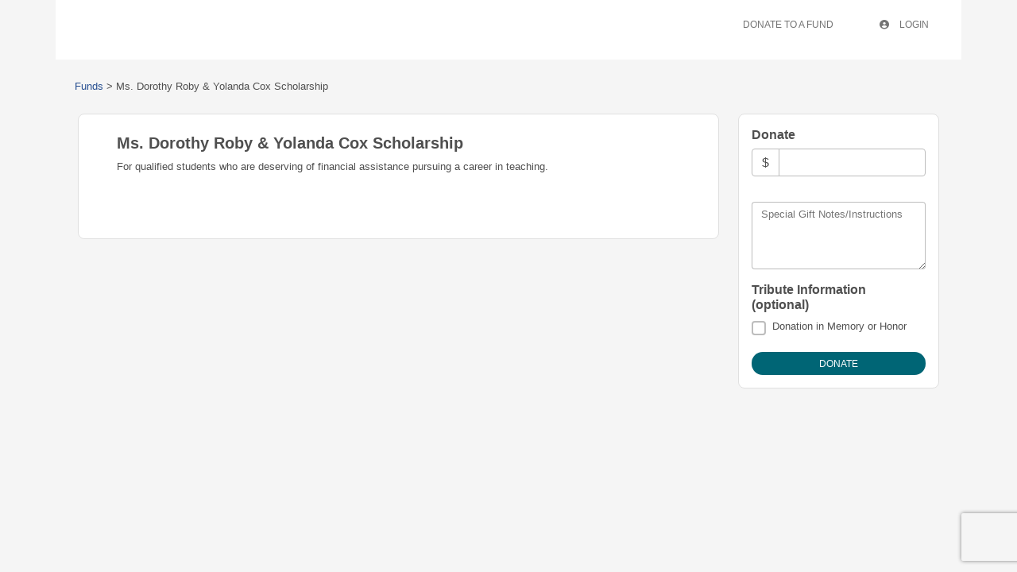

--- FILE ---
content_type: text/html
request_url: https://boonecounty.fcsuite.com/erp/donate/create?funit_id=1311
body_size: 569
content:
<!DOCTYPE html>
<html lang="en">
<head>
	<title>&#47;erp&#47;donate&#47;create</title>

	<meta charset="utf-8" />
	<meta name="viewport" content="width=device-width, initial-scale=1.0, shrink-to-fit=no" />
	<meta http-equiv="x-ua-compatible" content="ie-edge" />
	<link rel="stylesheet" href="https://cdnjs.cloudflare.com/ajax/libs/font-awesome/6.0.0/css/all.min.css">
<link href="https://content.fcsuite.com/2026-01-23.1526/css/lib/bootstrap-5.3.2/bootstrap.min.css" rel="stylesheet" type="text/css" />
<link href="https://content.fcsuite.com/2026-01-23.1526/css/lib/mdb-7.0.0/mdb.min.css" rel="stylesheet" type="text/css" />

	<script type="text/javascript">var jsConfig = {"date":{"date_mask":"mm/dd/yy","date_format":"US"},"currency":"USD","gtag_id":null,"locale":"en-US","env":"live"}</script>
<script type="text/javascript" src="https://content.fcsuite.com/2026-01-23.1526/js/lib/jquery-3.6.1.min.js"></script>
<script type="text/javascript" src="https://content.fcsuite.com/2026-01-23.1526/js/lib/jquery-ui-1.13.2/jquery-ui.min.js"></script>
<script type="text/javascript" src="https://content.fcsuite.com/2026-01-23.1526/js/util/Foundant.min.js"></script>
<script type="text/javascript" src="https://content.fcsuite.com/2026-01-23.1526/js/pages/miro.min.js"></script>

	<meta HTTP-EQUIV="REFRESH" content="0; url=/erp/donate/create/fund?funit_id=1311">
	<link rel="icon" type="image/png" href="https://content.fcsuite.com/favicon/foundant.png">
	
	</head>
<body class="ft_body donate"><div class="ft_container container">
	<div class="row ft_navigation sticky-top" style="min-height: 75px;">
		
		
		
	</div>



</div>
<script type="text/javascript" src="https://content.fcsuite.com/2026-01-23.1526/js/lib/bootstrap-5.3.2/bootstrap.min.js"></script>
<script type="text/javascript" src="https://content.fcsuite.com/2026-01-23.1526/js/lib/mdb-7.0.0/mdb.umd.min.js"></script>

</body>
</html>

--- FILE ---
content_type: text/html; charset=utf-8
request_url: https://www.google.com/recaptcha/api2/anchor?ar=1&k=6Lf7pNwUAAAAAKGuQyd9obiJirU6Kcs1-k33KJTM&co=aHR0cHM6Ly9ib29uZWNvdW50eS5mY3N1aXRlLmNvbTo0NDM.&hl=en&v=PoyoqOPhxBO7pBk68S4YbpHZ&size=invisible&anchor-ms=20000&execute-ms=30000&cb=3bl9g2zdk29b
body_size: 48920
content:
<!DOCTYPE HTML><html dir="ltr" lang="en"><head><meta http-equiv="Content-Type" content="text/html; charset=UTF-8">
<meta http-equiv="X-UA-Compatible" content="IE=edge">
<title>reCAPTCHA</title>
<style type="text/css">
/* cyrillic-ext */
@font-face {
  font-family: 'Roboto';
  font-style: normal;
  font-weight: 400;
  font-stretch: 100%;
  src: url(//fonts.gstatic.com/s/roboto/v48/KFO7CnqEu92Fr1ME7kSn66aGLdTylUAMa3GUBHMdazTgWw.woff2) format('woff2');
  unicode-range: U+0460-052F, U+1C80-1C8A, U+20B4, U+2DE0-2DFF, U+A640-A69F, U+FE2E-FE2F;
}
/* cyrillic */
@font-face {
  font-family: 'Roboto';
  font-style: normal;
  font-weight: 400;
  font-stretch: 100%;
  src: url(//fonts.gstatic.com/s/roboto/v48/KFO7CnqEu92Fr1ME7kSn66aGLdTylUAMa3iUBHMdazTgWw.woff2) format('woff2');
  unicode-range: U+0301, U+0400-045F, U+0490-0491, U+04B0-04B1, U+2116;
}
/* greek-ext */
@font-face {
  font-family: 'Roboto';
  font-style: normal;
  font-weight: 400;
  font-stretch: 100%;
  src: url(//fonts.gstatic.com/s/roboto/v48/KFO7CnqEu92Fr1ME7kSn66aGLdTylUAMa3CUBHMdazTgWw.woff2) format('woff2');
  unicode-range: U+1F00-1FFF;
}
/* greek */
@font-face {
  font-family: 'Roboto';
  font-style: normal;
  font-weight: 400;
  font-stretch: 100%;
  src: url(//fonts.gstatic.com/s/roboto/v48/KFO7CnqEu92Fr1ME7kSn66aGLdTylUAMa3-UBHMdazTgWw.woff2) format('woff2');
  unicode-range: U+0370-0377, U+037A-037F, U+0384-038A, U+038C, U+038E-03A1, U+03A3-03FF;
}
/* math */
@font-face {
  font-family: 'Roboto';
  font-style: normal;
  font-weight: 400;
  font-stretch: 100%;
  src: url(//fonts.gstatic.com/s/roboto/v48/KFO7CnqEu92Fr1ME7kSn66aGLdTylUAMawCUBHMdazTgWw.woff2) format('woff2');
  unicode-range: U+0302-0303, U+0305, U+0307-0308, U+0310, U+0312, U+0315, U+031A, U+0326-0327, U+032C, U+032F-0330, U+0332-0333, U+0338, U+033A, U+0346, U+034D, U+0391-03A1, U+03A3-03A9, U+03B1-03C9, U+03D1, U+03D5-03D6, U+03F0-03F1, U+03F4-03F5, U+2016-2017, U+2034-2038, U+203C, U+2040, U+2043, U+2047, U+2050, U+2057, U+205F, U+2070-2071, U+2074-208E, U+2090-209C, U+20D0-20DC, U+20E1, U+20E5-20EF, U+2100-2112, U+2114-2115, U+2117-2121, U+2123-214F, U+2190, U+2192, U+2194-21AE, U+21B0-21E5, U+21F1-21F2, U+21F4-2211, U+2213-2214, U+2216-22FF, U+2308-230B, U+2310, U+2319, U+231C-2321, U+2336-237A, U+237C, U+2395, U+239B-23B7, U+23D0, U+23DC-23E1, U+2474-2475, U+25AF, U+25B3, U+25B7, U+25BD, U+25C1, U+25CA, U+25CC, U+25FB, U+266D-266F, U+27C0-27FF, U+2900-2AFF, U+2B0E-2B11, U+2B30-2B4C, U+2BFE, U+3030, U+FF5B, U+FF5D, U+1D400-1D7FF, U+1EE00-1EEFF;
}
/* symbols */
@font-face {
  font-family: 'Roboto';
  font-style: normal;
  font-weight: 400;
  font-stretch: 100%;
  src: url(//fonts.gstatic.com/s/roboto/v48/KFO7CnqEu92Fr1ME7kSn66aGLdTylUAMaxKUBHMdazTgWw.woff2) format('woff2');
  unicode-range: U+0001-000C, U+000E-001F, U+007F-009F, U+20DD-20E0, U+20E2-20E4, U+2150-218F, U+2190, U+2192, U+2194-2199, U+21AF, U+21E6-21F0, U+21F3, U+2218-2219, U+2299, U+22C4-22C6, U+2300-243F, U+2440-244A, U+2460-24FF, U+25A0-27BF, U+2800-28FF, U+2921-2922, U+2981, U+29BF, U+29EB, U+2B00-2BFF, U+4DC0-4DFF, U+FFF9-FFFB, U+10140-1018E, U+10190-1019C, U+101A0, U+101D0-101FD, U+102E0-102FB, U+10E60-10E7E, U+1D2C0-1D2D3, U+1D2E0-1D37F, U+1F000-1F0FF, U+1F100-1F1AD, U+1F1E6-1F1FF, U+1F30D-1F30F, U+1F315, U+1F31C, U+1F31E, U+1F320-1F32C, U+1F336, U+1F378, U+1F37D, U+1F382, U+1F393-1F39F, U+1F3A7-1F3A8, U+1F3AC-1F3AF, U+1F3C2, U+1F3C4-1F3C6, U+1F3CA-1F3CE, U+1F3D4-1F3E0, U+1F3ED, U+1F3F1-1F3F3, U+1F3F5-1F3F7, U+1F408, U+1F415, U+1F41F, U+1F426, U+1F43F, U+1F441-1F442, U+1F444, U+1F446-1F449, U+1F44C-1F44E, U+1F453, U+1F46A, U+1F47D, U+1F4A3, U+1F4B0, U+1F4B3, U+1F4B9, U+1F4BB, U+1F4BF, U+1F4C8-1F4CB, U+1F4D6, U+1F4DA, U+1F4DF, U+1F4E3-1F4E6, U+1F4EA-1F4ED, U+1F4F7, U+1F4F9-1F4FB, U+1F4FD-1F4FE, U+1F503, U+1F507-1F50B, U+1F50D, U+1F512-1F513, U+1F53E-1F54A, U+1F54F-1F5FA, U+1F610, U+1F650-1F67F, U+1F687, U+1F68D, U+1F691, U+1F694, U+1F698, U+1F6AD, U+1F6B2, U+1F6B9-1F6BA, U+1F6BC, U+1F6C6-1F6CF, U+1F6D3-1F6D7, U+1F6E0-1F6EA, U+1F6F0-1F6F3, U+1F6F7-1F6FC, U+1F700-1F7FF, U+1F800-1F80B, U+1F810-1F847, U+1F850-1F859, U+1F860-1F887, U+1F890-1F8AD, U+1F8B0-1F8BB, U+1F8C0-1F8C1, U+1F900-1F90B, U+1F93B, U+1F946, U+1F984, U+1F996, U+1F9E9, U+1FA00-1FA6F, U+1FA70-1FA7C, U+1FA80-1FA89, U+1FA8F-1FAC6, U+1FACE-1FADC, U+1FADF-1FAE9, U+1FAF0-1FAF8, U+1FB00-1FBFF;
}
/* vietnamese */
@font-face {
  font-family: 'Roboto';
  font-style: normal;
  font-weight: 400;
  font-stretch: 100%;
  src: url(//fonts.gstatic.com/s/roboto/v48/KFO7CnqEu92Fr1ME7kSn66aGLdTylUAMa3OUBHMdazTgWw.woff2) format('woff2');
  unicode-range: U+0102-0103, U+0110-0111, U+0128-0129, U+0168-0169, U+01A0-01A1, U+01AF-01B0, U+0300-0301, U+0303-0304, U+0308-0309, U+0323, U+0329, U+1EA0-1EF9, U+20AB;
}
/* latin-ext */
@font-face {
  font-family: 'Roboto';
  font-style: normal;
  font-weight: 400;
  font-stretch: 100%;
  src: url(//fonts.gstatic.com/s/roboto/v48/KFO7CnqEu92Fr1ME7kSn66aGLdTylUAMa3KUBHMdazTgWw.woff2) format('woff2');
  unicode-range: U+0100-02BA, U+02BD-02C5, U+02C7-02CC, U+02CE-02D7, U+02DD-02FF, U+0304, U+0308, U+0329, U+1D00-1DBF, U+1E00-1E9F, U+1EF2-1EFF, U+2020, U+20A0-20AB, U+20AD-20C0, U+2113, U+2C60-2C7F, U+A720-A7FF;
}
/* latin */
@font-face {
  font-family: 'Roboto';
  font-style: normal;
  font-weight: 400;
  font-stretch: 100%;
  src: url(//fonts.gstatic.com/s/roboto/v48/KFO7CnqEu92Fr1ME7kSn66aGLdTylUAMa3yUBHMdazQ.woff2) format('woff2');
  unicode-range: U+0000-00FF, U+0131, U+0152-0153, U+02BB-02BC, U+02C6, U+02DA, U+02DC, U+0304, U+0308, U+0329, U+2000-206F, U+20AC, U+2122, U+2191, U+2193, U+2212, U+2215, U+FEFF, U+FFFD;
}
/* cyrillic-ext */
@font-face {
  font-family: 'Roboto';
  font-style: normal;
  font-weight: 500;
  font-stretch: 100%;
  src: url(//fonts.gstatic.com/s/roboto/v48/KFO7CnqEu92Fr1ME7kSn66aGLdTylUAMa3GUBHMdazTgWw.woff2) format('woff2');
  unicode-range: U+0460-052F, U+1C80-1C8A, U+20B4, U+2DE0-2DFF, U+A640-A69F, U+FE2E-FE2F;
}
/* cyrillic */
@font-face {
  font-family: 'Roboto';
  font-style: normal;
  font-weight: 500;
  font-stretch: 100%;
  src: url(//fonts.gstatic.com/s/roboto/v48/KFO7CnqEu92Fr1ME7kSn66aGLdTylUAMa3iUBHMdazTgWw.woff2) format('woff2');
  unicode-range: U+0301, U+0400-045F, U+0490-0491, U+04B0-04B1, U+2116;
}
/* greek-ext */
@font-face {
  font-family: 'Roboto';
  font-style: normal;
  font-weight: 500;
  font-stretch: 100%;
  src: url(//fonts.gstatic.com/s/roboto/v48/KFO7CnqEu92Fr1ME7kSn66aGLdTylUAMa3CUBHMdazTgWw.woff2) format('woff2');
  unicode-range: U+1F00-1FFF;
}
/* greek */
@font-face {
  font-family: 'Roboto';
  font-style: normal;
  font-weight: 500;
  font-stretch: 100%;
  src: url(//fonts.gstatic.com/s/roboto/v48/KFO7CnqEu92Fr1ME7kSn66aGLdTylUAMa3-UBHMdazTgWw.woff2) format('woff2');
  unicode-range: U+0370-0377, U+037A-037F, U+0384-038A, U+038C, U+038E-03A1, U+03A3-03FF;
}
/* math */
@font-face {
  font-family: 'Roboto';
  font-style: normal;
  font-weight: 500;
  font-stretch: 100%;
  src: url(//fonts.gstatic.com/s/roboto/v48/KFO7CnqEu92Fr1ME7kSn66aGLdTylUAMawCUBHMdazTgWw.woff2) format('woff2');
  unicode-range: U+0302-0303, U+0305, U+0307-0308, U+0310, U+0312, U+0315, U+031A, U+0326-0327, U+032C, U+032F-0330, U+0332-0333, U+0338, U+033A, U+0346, U+034D, U+0391-03A1, U+03A3-03A9, U+03B1-03C9, U+03D1, U+03D5-03D6, U+03F0-03F1, U+03F4-03F5, U+2016-2017, U+2034-2038, U+203C, U+2040, U+2043, U+2047, U+2050, U+2057, U+205F, U+2070-2071, U+2074-208E, U+2090-209C, U+20D0-20DC, U+20E1, U+20E5-20EF, U+2100-2112, U+2114-2115, U+2117-2121, U+2123-214F, U+2190, U+2192, U+2194-21AE, U+21B0-21E5, U+21F1-21F2, U+21F4-2211, U+2213-2214, U+2216-22FF, U+2308-230B, U+2310, U+2319, U+231C-2321, U+2336-237A, U+237C, U+2395, U+239B-23B7, U+23D0, U+23DC-23E1, U+2474-2475, U+25AF, U+25B3, U+25B7, U+25BD, U+25C1, U+25CA, U+25CC, U+25FB, U+266D-266F, U+27C0-27FF, U+2900-2AFF, U+2B0E-2B11, U+2B30-2B4C, U+2BFE, U+3030, U+FF5B, U+FF5D, U+1D400-1D7FF, U+1EE00-1EEFF;
}
/* symbols */
@font-face {
  font-family: 'Roboto';
  font-style: normal;
  font-weight: 500;
  font-stretch: 100%;
  src: url(//fonts.gstatic.com/s/roboto/v48/KFO7CnqEu92Fr1ME7kSn66aGLdTylUAMaxKUBHMdazTgWw.woff2) format('woff2');
  unicode-range: U+0001-000C, U+000E-001F, U+007F-009F, U+20DD-20E0, U+20E2-20E4, U+2150-218F, U+2190, U+2192, U+2194-2199, U+21AF, U+21E6-21F0, U+21F3, U+2218-2219, U+2299, U+22C4-22C6, U+2300-243F, U+2440-244A, U+2460-24FF, U+25A0-27BF, U+2800-28FF, U+2921-2922, U+2981, U+29BF, U+29EB, U+2B00-2BFF, U+4DC0-4DFF, U+FFF9-FFFB, U+10140-1018E, U+10190-1019C, U+101A0, U+101D0-101FD, U+102E0-102FB, U+10E60-10E7E, U+1D2C0-1D2D3, U+1D2E0-1D37F, U+1F000-1F0FF, U+1F100-1F1AD, U+1F1E6-1F1FF, U+1F30D-1F30F, U+1F315, U+1F31C, U+1F31E, U+1F320-1F32C, U+1F336, U+1F378, U+1F37D, U+1F382, U+1F393-1F39F, U+1F3A7-1F3A8, U+1F3AC-1F3AF, U+1F3C2, U+1F3C4-1F3C6, U+1F3CA-1F3CE, U+1F3D4-1F3E0, U+1F3ED, U+1F3F1-1F3F3, U+1F3F5-1F3F7, U+1F408, U+1F415, U+1F41F, U+1F426, U+1F43F, U+1F441-1F442, U+1F444, U+1F446-1F449, U+1F44C-1F44E, U+1F453, U+1F46A, U+1F47D, U+1F4A3, U+1F4B0, U+1F4B3, U+1F4B9, U+1F4BB, U+1F4BF, U+1F4C8-1F4CB, U+1F4D6, U+1F4DA, U+1F4DF, U+1F4E3-1F4E6, U+1F4EA-1F4ED, U+1F4F7, U+1F4F9-1F4FB, U+1F4FD-1F4FE, U+1F503, U+1F507-1F50B, U+1F50D, U+1F512-1F513, U+1F53E-1F54A, U+1F54F-1F5FA, U+1F610, U+1F650-1F67F, U+1F687, U+1F68D, U+1F691, U+1F694, U+1F698, U+1F6AD, U+1F6B2, U+1F6B9-1F6BA, U+1F6BC, U+1F6C6-1F6CF, U+1F6D3-1F6D7, U+1F6E0-1F6EA, U+1F6F0-1F6F3, U+1F6F7-1F6FC, U+1F700-1F7FF, U+1F800-1F80B, U+1F810-1F847, U+1F850-1F859, U+1F860-1F887, U+1F890-1F8AD, U+1F8B0-1F8BB, U+1F8C0-1F8C1, U+1F900-1F90B, U+1F93B, U+1F946, U+1F984, U+1F996, U+1F9E9, U+1FA00-1FA6F, U+1FA70-1FA7C, U+1FA80-1FA89, U+1FA8F-1FAC6, U+1FACE-1FADC, U+1FADF-1FAE9, U+1FAF0-1FAF8, U+1FB00-1FBFF;
}
/* vietnamese */
@font-face {
  font-family: 'Roboto';
  font-style: normal;
  font-weight: 500;
  font-stretch: 100%;
  src: url(//fonts.gstatic.com/s/roboto/v48/KFO7CnqEu92Fr1ME7kSn66aGLdTylUAMa3OUBHMdazTgWw.woff2) format('woff2');
  unicode-range: U+0102-0103, U+0110-0111, U+0128-0129, U+0168-0169, U+01A0-01A1, U+01AF-01B0, U+0300-0301, U+0303-0304, U+0308-0309, U+0323, U+0329, U+1EA0-1EF9, U+20AB;
}
/* latin-ext */
@font-face {
  font-family: 'Roboto';
  font-style: normal;
  font-weight: 500;
  font-stretch: 100%;
  src: url(//fonts.gstatic.com/s/roboto/v48/KFO7CnqEu92Fr1ME7kSn66aGLdTylUAMa3KUBHMdazTgWw.woff2) format('woff2');
  unicode-range: U+0100-02BA, U+02BD-02C5, U+02C7-02CC, U+02CE-02D7, U+02DD-02FF, U+0304, U+0308, U+0329, U+1D00-1DBF, U+1E00-1E9F, U+1EF2-1EFF, U+2020, U+20A0-20AB, U+20AD-20C0, U+2113, U+2C60-2C7F, U+A720-A7FF;
}
/* latin */
@font-face {
  font-family: 'Roboto';
  font-style: normal;
  font-weight: 500;
  font-stretch: 100%;
  src: url(//fonts.gstatic.com/s/roboto/v48/KFO7CnqEu92Fr1ME7kSn66aGLdTylUAMa3yUBHMdazQ.woff2) format('woff2');
  unicode-range: U+0000-00FF, U+0131, U+0152-0153, U+02BB-02BC, U+02C6, U+02DA, U+02DC, U+0304, U+0308, U+0329, U+2000-206F, U+20AC, U+2122, U+2191, U+2193, U+2212, U+2215, U+FEFF, U+FFFD;
}
/* cyrillic-ext */
@font-face {
  font-family: 'Roboto';
  font-style: normal;
  font-weight: 900;
  font-stretch: 100%;
  src: url(//fonts.gstatic.com/s/roboto/v48/KFO7CnqEu92Fr1ME7kSn66aGLdTylUAMa3GUBHMdazTgWw.woff2) format('woff2');
  unicode-range: U+0460-052F, U+1C80-1C8A, U+20B4, U+2DE0-2DFF, U+A640-A69F, U+FE2E-FE2F;
}
/* cyrillic */
@font-face {
  font-family: 'Roboto';
  font-style: normal;
  font-weight: 900;
  font-stretch: 100%;
  src: url(//fonts.gstatic.com/s/roboto/v48/KFO7CnqEu92Fr1ME7kSn66aGLdTylUAMa3iUBHMdazTgWw.woff2) format('woff2');
  unicode-range: U+0301, U+0400-045F, U+0490-0491, U+04B0-04B1, U+2116;
}
/* greek-ext */
@font-face {
  font-family: 'Roboto';
  font-style: normal;
  font-weight: 900;
  font-stretch: 100%;
  src: url(//fonts.gstatic.com/s/roboto/v48/KFO7CnqEu92Fr1ME7kSn66aGLdTylUAMa3CUBHMdazTgWw.woff2) format('woff2');
  unicode-range: U+1F00-1FFF;
}
/* greek */
@font-face {
  font-family: 'Roboto';
  font-style: normal;
  font-weight: 900;
  font-stretch: 100%;
  src: url(//fonts.gstatic.com/s/roboto/v48/KFO7CnqEu92Fr1ME7kSn66aGLdTylUAMa3-UBHMdazTgWw.woff2) format('woff2');
  unicode-range: U+0370-0377, U+037A-037F, U+0384-038A, U+038C, U+038E-03A1, U+03A3-03FF;
}
/* math */
@font-face {
  font-family: 'Roboto';
  font-style: normal;
  font-weight: 900;
  font-stretch: 100%;
  src: url(//fonts.gstatic.com/s/roboto/v48/KFO7CnqEu92Fr1ME7kSn66aGLdTylUAMawCUBHMdazTgWw.woff2) format('woff2');
  unicode-range: U+0302-0303, U+0305, U+0307-0308, U+0310, U+0312, U+0315, U+031A, U+0326-0327, U+032C, U+032F-0330, U+0332-0333, U+0338, U+033A, U+0346, U+034D, U+0391-03A1, U+03A3-03A9, U+03B1-03C9, U+03D1, U+03D5-03D6, U+03F0-03F1, U+03F4-03F5, U+2016-2017, U+2034-2038, U+203C, U+2040, U+2043, U+2047, U+2050, U+2057, U+205F, U+2070-2071, U+2074-208E, U+2090-209C, U+20D0-20DC, U+20E1, U+20E5-20EF, U+2100-2112, U+2114-2115, U+2117-2121, U+2123-214F, U+2190, U+2192, U+2194-21AE, U+21B0-21E5, U+21F1-21F2, U+21F4-2211, U+2213-2214, U+2216-22FF, U+2308-230B, U+2310, U+2319, U+231C-2321, U+2336-237A, U+237C, U+2395, U+239B-23B7, U+23D0, U+23DC-23E1, U+2474-2475, U+25AF, U+25B3, U+25B7, U+25BD, U+25C1, U+25CA, U+25CC, U+25FB, U+266D-266F, U+27C0-27FF, U+2900-2AFF, U+2B0E-2B11, U+2B30-2B4C, U+2BFE, U+3030, U+FF5B, U+FF5D, U+1D400-1D7FF, U+1EE00-1EEFF;
}
/* symbols */
@font-face {
  font-family: 'Roboto';
  font-style: normal;
  font-weight: 900;
  font-stretch: 100%;
  src: url(//fonts.gstatic.com/s/roboto/v48/KFO7CnqEu92Fr1ME7kSn66aGLdTylUAMaxKUBHMdazTgWw.woff2) format('woff2');
  unicode-range: U+0001-000C, U+000E-001F, U+007F-009F, U+20DD-20E0, U+20E2-20E4, U+2150-218F, U+2190, U+2192, U+2194-2199, U+21AF, U+21E6-21F0, U+21F3, U+2218-2219, U+2299, U+22C4-22C6, U+2300-243F, U+2440-244A, U+2460-24FF, U+25A0-27BF, U+2800-28FF, U+2921-2922, U+2981, U+29BF, U+29EB, U+2B00-2BFF, U+4DC0-4DFF, U+FFF9-FFFB, U+10140-1018E, U+10190-1019C, U+101A0, U+101D0-101FD, U+102E0-102FB, U+10E60-10E7E, U+1D2C0-1D2D3, U+1D2E0-1D37F, U+1F000-1F0FF, U+1F100-1F1AD, U+1F1E6-1F1FF, U+1F30D-1F30F, U+1F315, U+1F31C, U+1F31E, U+1F320-1F32C, U+1F336, U+1F378, U+1F37D, U+1F382, U+1F393-1F39F, U+1F3A7-1F3A8, U+1F3AC-1F3AF, U+1F3C2, U+1F3C4-1F3C6, U+1F3CA-1F3CE, U+1F3D4-1F3E0, U+1F3ED, U+1F3F1-1F3F3, U+1F3F5-1F3F7, U+1F408, U+1F415, U+1F41F, U+1F426, U+1F43F, U+1F441-1F442, U+1F444, U+1F446-1F449, U+1F44C-1F44E, U+1F453, U+1F46A, U+1F47D, U+1F4A3, U+1F4B0, U+1F4B3, U+1F4B9, U+1F4BB, U+1F4BF, U+1F4C8-1F4CB, U+1F4D6, U+1F4DA, U+1F4DF, U+1F4E3-1F4E6, U+1F4EA-1F4ED, U+1F4F7, U+1F4F9-1F4FB, U+1F4FD-1F4FE, U+1F503, U+1F507-1F50B, U+1F50D, U+1F512-1F513, U+1F53E-1F54A, U+1F54F-1F5FA, U+1F610, U+1F650-1F67F, U+1F687, U+1F68D, U+1F691, U+1F694, U+1F698, U+1F6AD, U+1F6B2, U+1F6B9-1F6BA, U+1F6BC, U+1F6C6-1F6CF, U+1F6D3-1F6D7, U+1F6E0-1F6EA, U+1F6F0-1F6F3, U+1F6F7-1F6FC, U+1F700-1F7FF, U+1F800-1F80B, U+1F810-1F847, U+1F850-1F859, U+1F860-1F887, U+1F890-1F8AD, U+1F8B0-1F8BB, U+1F8C0-1F8C1, U+1F900-1F90B, U+1F93B, U+1F946, U+1F984, U+1F996, U+1F9E9, U+1FA00-1FA6F, U+1FA70-1FA7C, U+1FA80-1FA89, U+1FA8F-1FAC6, U+1FACE-1FADC, U+1FADF-1FAE9, U+1FAF0-1FAF8, U+1FB00-1FBFF;
}
/* vietnamese */
@font-face {
  font-family: 'Roboto';
  font-style: normal;
  font-weight: 900;
  font-stretch: 100%;
  src: url(//fonts.gstatic.com/s/roboto/v48/KFO7CnqEu92Fr1ME7kSn66aGLdTylUAMa3OUBHMdazTgWw.woff2) format('woff2');
  unicode-range: U+0102-0103, U+0110-0111, U+0128-0129, U+0168-0169, U+01A0-01A1, U+01AF-01B0, U+0300-0301, U+0303-0304, U+0308-0309, U+0323, U+0329, U+1EA0-1EF9, U+20AB;
}
/* latin-ext */
@font-face {
  font-family: 'Roboto';
  font-style: normal;
  font-weight: 900;
  font-stretch: 100%;
  src: url(//fonts.gstatic.com/s/roboto/v48/KFO7CnqEu92Fr1ME7kSn66aGLdTylUAMa3KUBHMdazTgWw.woff2) format('woff2');
  unicode-range: U+0100-02BA, U+02BD-02C5, U+02C7-02CC, U+02CE-02D7, U+02DD-02FF, U+0304, U+0308, U+0329, U+1D00-1DBF, U+1E00-1E9F, U+1EF2-1EFF, U+2020, U+20A0-20AB, U+20AD-20C0, U+2113, U+2C60-2C7F, U+A720-A7FF;
}
/* latin */
@font-face {
  font-family: 'Roboto';
  font-style: normal;
  font-weight: 900;
  font-stretch: 100%;
  src: url(//fonts.gstatic.com/s/roboto/v48/KFO7CnqEu92Fr1ME7kSn66aGLdTylUAMa3yUBHMdazQ.woff2) format('woff2');
  unicode-range: U+0000-00FF, U+0131, U+0152-0153, U+02BB-02BC, U+02C6, U+02DA, U+02DC, U+0304, U+0308, U+0329, U+2000-206F, U+20AC, U+2122, U+2191, U+2193, U+2212, U+2215, U+FEFF, U+FFFD;
}

</style>
<link rel="stylesheet" type="text/css" href="https://www.gstatic.com/recaptcha/releases/PoyoqOPhxBO7pBk68S4YbpHZ/styles__ltr.css">
<script nonce="jQTJtWiKPedBrqzu7SWf8A" type="text/javascript">window['__recaptcha_api'] = 'https://www.google.com/recaptcha/api2/';</script>
<script type="text/javascript" src="https://www.gstatic.com/recaptcha/releases/PoyoqOPhxBO7pBk68S4YbpHZ/recaptcha__en.js" nonce="jQTJtWiKPedBrqzu7SWf8A">
      
    </script></head>
<body><div id="rc-anchor-alert" class="rc-anchor-alert"></div>
<input type="hidden" id="recaptcha-token" value="[base64]">
<script type="text/javascript" nonce="jQTJtWiKPedBrqzu7SWf8A">
      recaptcha.anchor.Main.init("[\x22ainput\x22,[\x22bgdata\x22,\x22\x22,\[base64]/[base64]/[base64]/[base64]/[base64]/[base64]/KGcoTywyNTMsTy5PKSxVRyhPLEMpKTpnKE8sMjUzLEMpLE8pKSxsKSksTykpfSxieT1mdW5jdGlvbihDLE8sdSxsKXtmb3IobD0odT1SKEMpLDApO08+MDtPLS0pbD1sPDw4fFooQyk7ZyhDLHUsbCl9LFVHPWZ1bmN0aW9uKEMsTyl7Qy5pLmxlbmd0aD4xMDQ/[base64]/[base64]/[base64]/[base64]/[base64]/[base64]/[base64]\\u003d\x22,\[base64]\\u003d\x22,\[base64]/[base64]/CqsKmw5rDqcO4w7fDnHLDicOBwpXCqFLDn8OZw4fCnsK1w4xiCDfDjcKew6HDhcO0CA80O37Dj8ONw7MKb8OkWcOEw6hFRMKJw4NswqDCpcOnw5/Dp8KcwonCjVjDjT3Cp27DgsOmXcKfbsOyesOKwpfDg8OHI0HCtk1Rwq06wpw5w7TCg8KXwoR3wqDCoVcfbnQrwr0vw4LDlBXCpk9EwqvCoAtXAULDnldYwrTCuQrDocO1T0JYA8O1w4/Cv8Kjw7I9MMKaw6bCrDXCoSvDhnQnw7ZJaUIqw75BwrALw5EHCsK+TxXDk8ORfTXDkGPCkRTDoMK0byYtw7fCvcO0SDTDrsKSXMKdwp4GbcOXw5ANWHFGWREMwrLCg8O1c8Krw7jDjcOyQsOXw7JEJsOzEELCnlvDrmXCoMKqwozCiCggwpVJHMKmL8KqLcKYAMOJVQ/Dn8OZwqsqMh7Dnj18w73CqABjw7l6ZmdAw48Xw4VIw43CtMKcbMKSfC4Hw787CMKqwovCssO/ZVzCtH0ew4IXw5/[base64]/Cm8KUwoUqwofDicKSCcOZw7l1w4dcdA8LLBAQwoHCjcKJAhnDscK6fcKwB8KyXSjCksOHwqfDhFEadCXDpMK6cMOiwqYOeRrCsGxwwpnDlBjCiVPDtMO8dcOAdEzDlQXCsTnDmsOBw7fDq8OTwoPDs2MowrrDmMKtFsKVw6R/[base64]/DvH/DocKJS8KKWmrDtcOMLAoGRMK5dFbCk8K4WcOcScOLwoN9RTDDoMKoBsOpP8OFw7TCrsOdwrjDlVvCr2otCsObfU/Dk8KKwpYnwpDChMKfwr/DpCY7w6RGwozCpGrDjiVJNw5FU8Oyw6rDisK5LcOffsKybMO3b2Z8RhktL8KMwqV3bCTDs8KGwoTDpno4w6nCqEZqdMKhQg/DhMKew5DDjsO9WB1FP8K0dHfCnRUzw6TCvcKRLsOMw7TDjgbDvjDDsWfDki3Cj8OgwrnDlcOxw58xwo7DjFXDlcKaHhl9w58gworDmsOAw7nCh8OAwqU9woTDrMKDME/DuU/CrFF0P8ObQ8KeOWV8PyrDpVp9w5c2wqrDk1gDw5IUw4lrXBjDq8KTwp3CiMOCCcK/TMOUewLDjFTCgBTCpsKhcSfDgMOHMmwPwp/[base64]/e1jCt1kIQcOWwowBwozDpVzDn2zDj8OfwrnDlWLClMKJw6nDgcK0YCZmGsKFwrnClcOkZnHDsE/ClcKvXnTCs8K3fMO0wpnDhVnDq8OYw4XCkSkvw6Uvw7XCqsOmwpvClkd+Vg/Du27DjsKpIsKnHgVvKyIMXsKKwodtwoPCr14lw6ldw4cQMnEmwqc+KFjClDnDm0NlwpVjwqPClcKpecOnUgsawrzCqMO8HARhwp8Nw6x8exHDmcOgw7E7asOSwoHDixpeDsOGwrzCpVBTwqVOAMOAXSrCrXPCnsO/[base64]/XSnDuj4eKMOvwrzDkFDDncOAwrtdwqZjBn0qYVhjw5fDhcKvwo9dOEDCvRvDnMOMw5bDlgvDlMOxPmTDocOvJsKfacKkwrrCuyTCicKZw6fCmwDDmcOMw5/DpcKEw7IWw4V0OcOvRAPCucK3wqbCoGPCuMOIw4XDvX0dOsO4w7XDnQ/CoSTCpMKrAWvDgADCtsO1eWjDnHAoQ8OcwqjDpwsXWFPCt8KGw5gnSRMQwojDlRfDoGldJ0Vgw6PCkycEHVB9LVfCpWABwp/DuXjCn2/DhcOhwqrCnSg0woxmVMOdw7bDusKOwrXDkmIbw5cGworDocK9EWgNw5DDkcO0wp/CtwTCgsO9Bzxnwq1TQA4zw6nDnAs6w4IFw48YdMKxbFYXwrdVJ8O4w5YICsKAw4HDuMO+woZNwoPCl8Oza8OBw4zDpMONOMOEX8KTw5gNworDhiRTMFXCizILMDLDr8K3wp/DtMOTwq7CnsOiwpjCgwpgw7XDo8Kpw7XDlhl+LcOVdAhVbQHDm2/DsHnChcOuUMOVOUMIDcOAw4AMasKPI8OgwrMgFcKLwrDDgMKLwoV9Z14gcnIbwonDoiAGEcKsJErDlcOsRkrDhDPCrMKzw4kDw7XCksOuwokxKsK3w6ctw43CokLCtMKGwpMFNsKYehDClsKWFzlhw7oWbVPCkcKTwqjDksOQwqM/[base64]/CicKuwrkXV0nDvMOMw7I0CgtQw4cTw4t/[base64]/Dq8KNwrsjJG3DonfDj8ORNj3DusOQwq4PH8OjwofDnBw6w7AewpPCjcOOw7YqwpNPL23Cnms4wok6w6nDj8KfWj7CgDYrYU/ClMOtwppzw77CnRnDucOqw7LCnsK2LFIqwqZ/w784L8OWW8Ktw6vChcOtwqPClcO7w6geL2fCt3lvcG5dw4JHJsKCw4tGwqVNw4HDnMOuacOhIAnCnyrDokLDv8KrZ3xLw7DCksOgfX3DlEQ1wp/CsMKDw57DpkgRwr88E2/CvMOswopuwqFuwqYGwrfCjRnDi8O5XQrDulgAQzDDo8Kxw5nCusKDOWtSwofDpMORw6A9w60/w69xAhXDhm/DicKIwrzDqMKew4sjw6/ClVbCqhddw5rCmsKScnhiw5o+w6PCknxVbcOAScO8ZsODUsO3wobDtGfCtMKzw7LDtV4jN8Kje8KhG3TDtiJxY8KIasKWwpPDtVZcdi7Dk8KzwofDm8KIwrgXOyTCnwXCp3ERJlt1wpsLAcONw4fCrMK/[base64]/CrVPCoG5ETgXDmgtdVDQBwpcPwr46ZwPCv8O3w7rDnsOoFzdYwpJHJsKMw58Qwr90SsK8wpzCoiEhw6VnwrXDoA5Dw4x1w7fDhTfDjUvCnMO4w4rCssKTP8ObwrnDs0l/wpdgwoNpwooTacOHw5xdC1NqKAbDiW/CuMObw7nCjCzDq8K5IwfDk8KSw7XCjsOqw7zCsMKTwqBiw54cwooUeQR9w7cNwrY2wp/[base64]/CgsKiwoY8wqDCi8KHw6lXfsKtUMOrw7/CsMKrw4pOw5QaP8K2wqLChsOvEcKjw7Y/PsKQwo9UYQXDrT7Dh8OtcsOrTsOywq/DmDA/[base64]/[base64]/CoC9jw6osFcKjeMOaEsK3bMKEcl7Diy54dyZww73CosOPW8KDLgXDq8K7WsO0w45ZwpzCoVnCg8Olw4/[base64]/[base64]/CmMKEw7h7BcK9eRbDsMO0w7rDisOCwpXDjBfChg8wciMRw7DDjsOiNsKxY016I8OCw4h2w5nClsO3woPDt8KowqvDo8K7KFvCrXYCwpdKw77Dv8KkfhzChwVowrFtw6bDrsODw4jCoQY/[base64]/[base64]/wq7DjBjCvcOjYBXDrjLCgi0ELcOVw5xQw5HCscKQw58rw6BvwrdsPzlicU84awjCv8K5a8KJXyA/S8OUwokmTcORwp1lZMKOPgpwwqdwB8OGwo/CrsORQwp6wpZ+w77CjQ7CjMO0w4p8GRjCh8Kmw7DChXR3A8K5w7TDkFHDrcKjw4w4w6wPPlrCgMKDw47DoVLCs8KzbMKKPidwwrLCqgEQQDQBw4l4w7/[base64]/Djjo2KsKLw47CiMKlTlfDtcK4wolHwofChcOvAsOnw7bDjsKMwrvCo8OUw7/[base64]/ccKlwpLCvShRYMKjw6cCwrt8NWjDrUDDlMKcwqrDksOxwoPCuX8Pw7XDl2sqw71kADhxVMKUKMKRFMO1w5jCgcKrwpHDksOXK0xvw5EcLMO/wq7CsnY6NsOEWsOnf8OFwpfCisOZw4XDs2IsQsK8KsKjUWYRwpTCosOZL8K8fsOqPkkmw4PDqTVyelUowojCp0/DrcKmw4jChizClsOcejDCuMO9T8OgwrPCpgtBb8KJcMOHQsK+ScOuw6DChQzCs8OVUCYVwrIpLcO2OUsZPMKfJcORw4DDh8KWwpLDg8K5MsODRhplw47CtMKlw45mwpTDgWTCqcOfwrvCsgrDiwjDlg8yw6/CjBZ8w5HCt0/Dk054w7TDn2nDrMKLZnXCusOqwrJwdcKvGVE2HMKYw6Fjw5bCmsK4w4fClDQOcsO0w6XDpMKWwrpiwocfQMKpXRfDu3LDvsKiwr3Cp8K8wqN1wrTCvXHCkwHCpsKbw4RDajdcU3XCh3TCmiHCiMKgwozDv8OkLMODdMOGwrkIC8KVwqFJw6lNwpxkwrA+eMOOw4DCpi/[base64]/DnMKRwrIbRmPCilU9PcKFJMOZwpbDtgDCvnjDt8OER8OWw6jCqMOmwqpjQVzCqsK4YMOiw7NHFMKew54gwpXDmMKLKsKwwoAsw5Q1ecKHVU/CrsOpwr5Dw4nCh8KVw7fDgsOsAAvDn8KSEhbCvljDs0nCiMK4w4QvZcOpa2dBIFduIQsdwoTCpwkswrTDrnjDi8OgwpkAw7rCqXYNBRvDp2cdOlLCghQ+w4gdJW/[base64]/w4DCgnxnNMO3wrnCtMKSw6DCjcK/w7HDk354wr8AES7CscKlw6lbIcOuW2dFw7gmd8OWwpDCiWk9wqfCuWvDvMOSw7dTNDDDhsKjwo08WCrDusOEWcOMXsOxwoACw7kddE/[base64]/[base64]/[base64]/wrPDrMOqw5dnIU7DqcKeMsOFesOOPWwcEDk+HsKcw5YFASXCs8KCe8KbTsK0wrDCqsOXwopDbMKZIcKYYDJIaMO6WsK0RMO/w6AfCcKmwrLCoMOBIyjCj3vCscKKDMKLw5FAw6zDr8OUw5zCj8KMFX/DiMOuL2DDusKTwoXCqcKrQnbCn8KQcMK5woYbwqTChcKcahvCo3N/Z8KbwrPCoinCkVt0SFTDlcOUYV/CsGHCg8OxTgMhFifDkRrCi8KKYSnDn2/DhcOIRsOFw7Icw43DlcOxwqAjw67DiTQewrnCghzDt0bDvcOtwpxZegrDqsKRw7HCnEjDjsKDVMKAwpwWJ8KbKWfCl8KhwrTDnFvDmWJGwrdnHl1ickMJwrQZwq/CnUBLAcKfw6x9bcKaw5TCi8OpwpjDkR8KwoRuw7YTw7k0F2bDhQ5NKsKOwpfCmwvDhyI+PkXCm8KkDMOQw4jDq07Cgk9fw4w/wqnCuw3Dlj7DhsKFH8O/wosTAUfClsOkTcKGdcKOZsOcT8OyPMKBw6TCjXdNw4pdUmAJwqoAwr8yNFkkJ8OJD8OXw4rDlsKUDVTCvhxPYiLDpibCrUjCgsKpe8KbdV/DmxxtfsKZwrHDqcKcw75ydkZ5wokyfCHCi0ZSwp9Fw5VTwrrCrlnCnsOJwp3DuXbDjVJ0wqPDpsK7Q8OuOnrDncKhw71/wp3CoWxLfcOeHMKvwr8yw6gAwpc6BsKbZGILwovDj8KRw4bCt0XDmcKWwrgIw5YdI00owrFLdGpBIcOFwp/DgjLCn8O4H8OVw5x4wq3DmQNEwrPDkMK/wp1HCcONQ8Kswox2w4/Dl8K1OsKhLRA8w6UBwq7CtMOjFsOhwp/CocKAwoXClgYZZsKuw4YATX5pwqXCtQzDuzjCn8OofW7CgQnCnsKKMTFJXx4ORMKAw4pdwo1mRi/DumxLw5vCtnl9wq7CkmrDt8OrZVhkwrUXcys/w4NxYcKuc8KXwr1RAsOVEjfCv09JLR7DisKVLsKzUU8PZS7DisO8OW7CiHrCkVvDtjgiwqTDhsOOecO3w5jCgcOuw6jDlhQjw5vChB7DvS3DnAxzw4IGw5/[base64]/HMO9IDRwWsOgV1vClT4Cwo16bsKFd2zDoG3DscKfE8ODwrzDrXDDnHTCgwx5K8Oow4bCqG9ga0PCtsKUMMKWw4Evw6Rew7/[base64]/NMOFwql/FHLCnhLCnxkVw6fDqULDt8OAwq4/[base64]/[base64]/w7PCtMKYw4l3woMmZ1M6woPDgE0BKsKVccKUQMOdwr0NQRbCm09wEyMAwr7Dj8KKwq9bCsKbBBVqGgE0Z8OTcwgSMsKrZsO+GCQ5GsOlwoXCqsOZwobCmsOUXRbDscK9wpnCmC8Ww6d4wpvDrD3DpXnDh8OCwpTCulQncHFfwrl/DDLDrl3CsmhmJ3xNPsKubsOhwqPCuXgfG0rDhsO3w6DDsnXDscKZw6LDkEdEw6pXJMOpKR1cTsKffsOiw43CiCPCmFANB2rCl8KQNXl/[base64]/CvXXDuRbDhkQuwobCuGnCrBhkecKtYMOHwoNgw4/Di8KzSMK8U09AKsOiw6bDvcOEw5DDucK/w73ChsOsHsK/SD/ChR/DoMObwonCk8OKw7nCi8KRCsOWw5MLUk8rBU/DssO1GcONwrMjw4YBwrjDucKcw4cKw7rDscKYWMOMw79Qw68bN8OEV1rCi1XCmTtvw4HCvcKlMBXCkRU9K2vCvcKyZ8OUw5N0w6nDp8O/Cm5TP8OpIk5gYsOkT1rDljhtw43Cj1NiwrjCvg/CrjIxwqUCwqjDqMO7wo/DijAhasOsAcKVbRNmXTvDmB/[base64]/Djk9Bw6AFH8OTwpUYw5g2d2fCkcOMBcK0w6jDlkXDuB16w63DiEvDphTCisO4w7PCoxZLZTfDncKVwr5ywrNbC8K6F3LCv8KlwojDoRgoPlvChsK7w6hWT3nDtMOdwrcDw5fDpcOMXEt6WsKkw5hwwrTCkMO1J8KLw7PDosKXw4tjan91w4HCnibCncKQwr/CoMK5PsOxwqvCsBR/w57Ctl0owprCk3IwwqEZwojChn8xwrkcw4LCjMOmRjzDqHPCiC7CsxgZw73Dk2nDkRvDskHDp8KSw47DslARLMO1wpnDoVRDwqzCn0bCrCfDhcOrQcKneyzDkcOvw5LCs1PCsTFwwrthwpzCsMKGAMK3AcOcccKZw6t8w7F1w55kwo48wp/Cj0nDkcO6wrHDtMOnw6PDuMOswosReDfDqiRpw7Q5asOBw6ljCsOgSDcLwokFwqwpwrzCmFDCnzjDhAXCoUgrUwZoLsK6ZzDCnsOlwqEjD8OVA8OEw5XCnHjCgsObVsOrw60uwps4BCgBw4tTwp0POMORRsOGVEAhwoLCocOmwoLCrMKUFsKtw7vCjcO/fMKvXxHDsnjDrQ7CjmrDtMOGw7zDiMOPw4LCoixaYnQrfMKfw53CqxJMwpBOZ1bCpDvDpcOnwrLCjhvDjHvCtsKRw6bDl8KBw4vDgyYOTsO6ZsKMASrDvAPDvn7DrsOoRTjCnT9Wwrx/w7XCjsKSCH1wwqU0w6vCt2zDrlLDoRzDhMOYRhzCj2M1fmc2w6tow7LCiMOocj5gw4I0Q0wmXH86MxjDvsKGwp/[base64]/DlsKLw7rCqcKKwp5twonDo8KJRhI2woLClznCm8KYwpF8IsKWworDvsKOci/DgcK/[base64]/ClcK8wr8xw6fCgcK/woPDu8KYM8OPw6IsT3FGFcKURH/Csz3ChDHDjcOheFEow7tcw7gKwrfCrSJDw6fCmMKQwrVnOsOhwr/[base64]/CmzMxPMONS8KySGbCtEvDlcKBA8KZwp3Du8OBMMO4S8K/[base64]/K8KCwq1QwoHCqMKTFxLClsKlwr9vwqtIw5HCtGdLw6wTZFhvw5jCtx50BzxYw53DnQk/XWXDhcOncTjDjMOQwo42w4sWW8K/TGBcO8OUQFF1w5AlwqIww63ClsOiwoAKagB6w78jM8Omw4PDgXpCX0cTw6I1VH/CqsOLw5gYwrYlw5LDpcOvw5lswpwYwprCtcKGw5nCrRbDpMKHfXJYOlNHwrBywoJ2dcO9w6zDoEsiA0/[base64]/DvsOFw7U5bMOrw7XCnsKBb3Z8RsKfw4wawrgeScOkw7UBw4oHYsOLw5sawrBgEcKZwpwxw5vDkg/[base64]/DmRXCpDU6w4nDnmFHw5LDvyxbw7fDrh4GexYtDFbCgMK4UwlrUsK3ZRYuwqVYFwAMandxM1U5w5XDmMKLw4DDhWzDpAhDwpk6w7DCg3/Cv8OPw7gXXx4oBcOdwpvDtFRlw7jDrMKtYGrDqcOZN8KJwq8vwqvDrHsOUD4NJkLCtHt6E8OLwrQBw6towq5DwobClsODw6hYUwoUIcOkw6JzbsKiUcOYD1zDnmQHw4/CtVvDmMKpdlXDpsKjwqbChFh7wr7Ch8KYd8OSwrDDogokMQzCssKlwrzCp8KSHiFSIzofd8KPwpjCrcKiw5rCs1jDuybDjMOGw5TDnnNpRMKBVMO7bnNCW8Ohwr4vwp0NVUrDv8OfFztUJMOkwrnCnxtnw6RoDlw2R0DCumXCj8K/w5DDn8OkBizDl8Kqw5PDn8KZPDBhDkbCsMOpQlrCqFlIwpJ1w5dyMl/[base64]/w7nCumDCk8OgwpPCjQLDo8OBwrQSXcKBDzbDi8O/BcK2S8KowojCuCzCiMKcd8KIK1oxwqrDlcKUw546LsKvw4XCny7CiMOVDcK5w4Zaw4vChsOkw7vClQ8Uw6ccw7bDnMK/GsKRw73CpsO9c8OfKRdSw6hfwotxwpTDvgHCgsOBAzIQw6vDp8KkdiEWwpDCicOkw5g9wrjDg8Odw5nDknZmRgzClw1Sw63Dh8O+LDfCtcOLFcOtHcO+wr/DgBFzwr3Crkw1C1bDgsOpf1B4QypwwrVyw5xyMsKoesOmezg2QQvDssKtcxYjwocUw5JzNMOtYV88wrvDhg5pw5XCkVJawonCqsKtdi9HVy0+OBkHwqjCs8O9wrRkw6zDjQzDp8KfNMK/[base64]/DlgnDv8OMRyxNf0tGwrl6Y8Osw7d0eC/DpsK4wrfCjVYDLMKEHsKtw4N/w6hJD8K7B2DDpXMZIMOhwokDwrVCH1h2wpU6V3/[base64]/CMK8AWbCpMK5w4xPwr5Tw7AEwozClsK/w7XCs2PCgW9xCsOwXFh/OBDDk18IwrjCgTHDt8OGFBgpw7EGJV4Cw7LCr8O3ZGTCs1drecOjKsOdIsK9csOiwr1dwpfCiXY5EGnDonrDlj3CtERLTcKmw4MdBMKKLhsMwo3DtMOmIHFnLMOpYsK6w5HCoyHCtV8kJGAgw4DDhGTCpl/Ch3QqDkRBwrbCi0PDlMOyw6gDw6wnQSR8w508M0cvA8OXw79kw6lbw40Gwp3DvsOEwovDswDDiAvDhMKkUh1ZYHTCt8OSwoHCiBPDtQNrJw3CisKxHsO6w4FjWsKzw4PDrsK6ccKQfcOYwrYrw4xfw5tmwobCl3DCpVM/T8KJw6FYw7M3JAlnwoIkw7bDgMKGw5LCgHI7PsOfw6XClV9dwpLDssO0UMKPUlDCjxTDvyPCg8KKVn/[base64]/wqI9bGzCq1p/IsK+wo3DpkXDiyEhwovDjSPCv8Kiw7HDiD4ARSh/NcKFwpI5SsOXwqfDj8Kkw4TDmEIpwotqTEMtK8OBw6rDqEJsIcOjwrXCmnU7QErClG0nfsOeUsO2YzTDl8K/UMK+wpxHwqbDuBvDsCFAFgRFEFnDpcOGEk7DvMKBAsKSd0hFKsKEw5FuXcOLw6JHw6TChyHCrMK3Uk7ChjfDsF7DusKIw5lMYcKQwoPDkMOZNsOFwonDlMONwrNVwo/DvcOIHzYzw6/CjHwdOxzChMOAZcKjKAZXGsKKC8OiS14sw50WHyPDjQrDhlPCicKtMsO4KsKPw6xIdX5pw5Z/[base64]/[base64]/DpG4hTA7CtMK9fRgIJ8Kgw7U1TE3CtsONw6PCtSVFwrZuRR5Awr4qw7zDusK+wqEdw5PCpMOiwrFswr43w61CDx/Dkw1FFB9Ew5ADZXdWIMKSwrrDnCRscDEfwo/DmcOFC1svOHoNwq3DgsK5w6/[base64]/DoQjDr8K/[base64]/wo0tEsOewoLDvcOSS8O4VcOtfgzCjsKPRcOQw6VKw7lyEUAxdsKcwo3CiXrDnmTDn1XDlsOyw7RBwqhhw53CmV5sUwNZw5tnShrClQsmVA/Cqy3CjFNYNDsKBkrCisO2P8OJecOkw4DCujXDh8KCGMO8wrJjQ8OXeF/ChMOxM0pxE8O6UU/[base64]/Djj3DiSPDhsKDwoTDkcOtUcKVw7UPIsOlRsKUQcOgKcK+wpwVwqA1w4/DkcOwwrRjD8Kiw4TDoTVIR8K4w7o1woEtwoBtw4xqE8KUBMKlWsO4Nwl5NBtRJQXDmgrDtcK/JMO7wq96SSAbC8O5wrjCoz/[base64]/ClGjDu23CrgvCiMKSw5YiwqgOw6JzZE1+fATCtnAnwosvw5kWw7vDpTTDuwDDssKzHHl7w5LDmcOIw4rCrgTChcK4e8Ouw7cCwrsOcjBwYsKcw73DmcO/wqrCusK3HsOzbA7DhkNjw6PCv8O4aMKAwqlEwr9eFMOpw5RQb1jCmMKvwqRvE8KJGhPCrMOfTAMjamA4Q2bCsTJUGH3DncKeJ19zYMOhVMKNw7/Cu07Dt8OPw7Y5w7nCqBDCv8KFD2zCgcOqX8KXBT/[base64]/wr/Dl8K1H8Kzw58MH8O6eyrDk2HDscKJbMKsw4bCjsKow4t3Xg0Vw70UVRLDi8O4w7t/fjDDujzDr8K7woVlBT4rwpbDpgp7wpBjBT/Ds8KWw53Chj0Uwr5Swp7CvwTDsAN/w4zDpDHDm8K9w4oUUMK4wpXDhGbCqz/DiMKlw6ITfEsRw71TwrEfX8OrAcOLwpjCsh3Di0PCosKPRgp3cMKJwoTDoMO5wpjDi8KTOxQwXRvDrynDp8Ogc30FIMOyYcOwwoHDncOcdMODw5szU8OPwqhjJMKTw6HDuAZ4w5fDu8KfTsKjwqUzwo1yw6HCmsOKF8KUwoxYwo/DscOVDHLDr1Zww4LCjsOfRwPCvTnCusKwdcOuJDnDscKGccKBOSgPwogUTcK/U1N/[base64]/[base64]/CmhoNwqsqw54DZlZ7w6bCg8Kxwr/DsCrCrsO2PsKBwp0+KsKDwpd5QEDCg8OHwoLCvyzCmsKFA8OYw5DDpGXCosKzwroTwoLDkTFbUwsKU8O5wqUGw5HCu8K/c8OYw5TCocKmwpzCrcOFLT1+PsKLKMKNcgccCUHCsQ9dwp0IC3nDncK9H8OxVMKcwpo7wrDCuGJYw57Cj8K1YcOlNRjDj8KmwrxaLQXCicKqX0dRwpEibMOpw6g7w6vCpQnCjgTCggDDvcOpPsKjwqDDryfDsMOewpnDoW9RLcKyN8Klw4/Dv0rDtMKlfsOFw5TCj8K4OVRcwpLCjGbDsgnDtlxjXMOiUHVoGMKNw5jCucKuRkbCvl7CiQHCg8KFw5Npwrote8OZw5TDssOow7E8wotuAMOFC01nwrM1RUfDgcOPCMOlw4TCi2MJHR3DuwXDtMKxw4XCvsOSwo/DqSk/w4bCkWfCisOMw5I2wrvCiS8XSMKfPsKZw4vCgMK8DiPCqW98w6rCoMOAwoIGw5nDomvCksOzcRBGNTEQKz0sQMOjw43Cj19RNsOGw4swM8Ksb0rCisKYwoDCh8ONwp9IA3Q3D2kpQhdkT8Orw504EzrChcOAK8ONw6UOI0zDuQjDkX/Cg8Krw4rDu2d4RnJZw5dBBRvDlkFfwq0uBcKUwrHDmUbCnsOZw6tnwpzCisKnasKGOE/CqsOUw6PDmMOyfMO/w6bCg8KNw7oOw74SwoN0wo3CucKSw5QFwqfDnMKHw7bCtnpKPsOEdcOwXU3CgmwAw6XCmn03w47DkjQ+woUywrvCuSDDuT9SJMKawqhdCcO2GMK3O8KLwrEMw6PCvg/Dv8OiE0gfAivDiRjCsC51wplfScOrRFt6bcKtworCpWBCwoJNwrzDmitWw7jDlUokZlnCvsOHwpocf8KGw4bCmcOuw6ZJJ3fCs34PNyMeQ8OePHVEc2DCq8ONbhxwbHxiw4PCr8ObwpjCpMOBflc+GMKiwqo+woYRw4/DtMKyGRvCpkJseMKZfGTCjcKfED3DocOMK8KWw6BQwpfDhxLDgFnCihzCjV/CpEbDvMOtDR4Xw5Rrw64EUsKoQMKkAgkNEgPCnjvDpy3Dq3XDimTDpsKuwocVwpvCrMKxCFbDuGnCjcK4MHfCjQDDnsOuw65GNMOCBkMewoDCiGvDm0/[base64]/DhMO0w5xeBxfCpsOBw6wpQWDDpMORcEopwpYnJ2x/KcOMw4rDm8KFw58Kw5UJQy/[base64]/[base64]/[base64]/CoH1wwrppw5/ClAQww4zDsiVZCmXCrDUlQkXDqUI+w6PCtMO5F8OTwo7CrcK8McKyOcK+w6R/[base64]/[base64]/Dt3MQw6MubMK/[base64]/CnFXCusOVw6F4H8KpBMKAwqAIw6/DqsK9a8Kvw49Jw48+w7wWfD7DintEwowsw7Msw7XDksOXNcOuwrHDhCgvw4ACQcKtRmnDhhVYw79uIGs2wojCmmNOA8O7VsOpIMKiVMKbN0bCuBDCn8ObAcKZeQDDq2nChsK8O8OHwqQJecKADsKKw7/CpsKjwosdZsKTwqHDgQnDgcOVwqPDkMK1I2g9bhnDmU/CvHUBDMKiICHDksO1w781PCsTwrnCncOzYCzCviFuw5XCjk9AdMOuZMKaw4FLwpJ0TQgWw5TCqgDCrMKgK2Ygbx0nAG/[base64]/DtsKVHsOYVBnCl1XClcKxwo3CoCJRwrwnwoNww7zDvzHCjMKgGDYCwoYYwqjDncOCw7XCrcK9woYtwrbDssKOwpDDlMKCwpPCvhfDk35JBws9wrPDrcOzw7IFVVUfWAXDrA5HZ8Kxw7lhw6rDnMKrwrTDrMOSw4ZAw4I/JMKmwqoEw5EYJcKuw4jDmWLCqcOcworDoMOZNcOWecOJwo8aOcKWdMKUSCDDlsOhw6DDum/DrcKWwrcow6LCgcK7wqPDrFF4wqzCnsOBAsOmG8OqO8O6QMObw6Ndw4TCtMOOw6fDvsOZw73DicK2WsKJwpZ+w51SCcOOw44nwrrClR1aEQlUwqEZw7lrAA8qRcKZwqjDkMKQw57DnnPCnAYkd8KEV8OvE8Ovw5nClcOwTzHDn2pZGSrDv8OwE8O/O0YnaMOrX3jCisOYPcKSwpPCgMOKN8Krw4LDplTDjAfCkGvDu8OKw5XDtMOjJmQoOCh/GRTDh8Obw5HCpMOXwoTDm8KJHcKxF2xEO18Mw40fKMONFyfDjsKyw5oyw5nCmAMGwofChMOswpzCjgvCisOjw5zDrsO3wqRJwollBsKswqDDjsKnH8OyMsOowpfCgcO9NnHCnzbDqm3CpsORw6tfNUZMI8OVwqJxDMKbwrzCnMOkYy7Cv8O/[base64]/DpHHCskpAHsOWwp4dYQsOZF/DvMO8LXLCkcOJw6RuJ8K7woTDiMOTTsORZsKRwpHCvMOFwpDDhQ02w7jClsKDcsK8WsKuIcKeOm3CuTbDtsOQMcOiBzQtwo54wr7CjxjDsHM9LcKaMH7CoHwBw7UyKErDhTjCrVnCrW3DqcOew5bDr8Opw4rCjiXDiH/DpMOQwrAeGsKSw5k7w4/[base64]/DhRvDoWrCn8O5wqFhIsKsSsKgw7nDnA3CqyBewqfDvcKwScO/[base64]/DpX4Zw5TCvT3DvznDj8K/[base64]/wovCsMKgwodocBocwroywo7DgsKMw5cDwq9gwqvCpGdlw51Sw4lNw48fw49aw4DDnMKzG1jCtHFpwoNQdww2woLCr8OKGMKYHnvDqsKpVcKAwqfDlsOucsOrwpXDhsKzwr12w7BIKsKww5JwwpYdDRZSZVYtDcKxYB7CpsKZfMK/TMKgw6tUw4ttWRJ0OsOcwovCkQMlIcKYw5HDssOewrnDqhg0wrnCv3NNwqwaw7Baw7jDhsOGwrNpWsKuPl4xSB7Cvws7w4N8DE9wwobCuMOdw4/CsFc+w5DCncOkJyDCl8OWw4rDp8ODwqHCjynDt8K5W8KwFcK7w4/DtcKcw5jCpsOww7XCoMKIw4JceC5BwonCiXrDtXpwacKWX8KswprCmcKbw4oxwpjDgcOdw5gdRyBrDGx0wo9WwoTDusO5e8OOMTHCi8KHwrPDgMOFBMOdccOAPMKOJ8KnQC3DjQXDoSfDkU7CkcKGO0/[base64]/[base64]/DrsO6YgzClMO2V23DuUYdwrMTwrlxwrACwp0xwr8feH7Dk3TDpsORKQcPIjzDosK4wqscZFPDt8OLUwXCujPCn8KBc8OjI8KtHcO6w6lNwoDDnGfCijfDjxg4wqrCpMK7UF1Nw65veMOvb8OOw7ZtAMKxP2NhHUhlwpRzDkHDl3fCtcOOTxDCuMO/wr3Cm8K3B2VVwoTCuMO2wo7ChH/ChFgXcDR9K8KtBsO6DMOmf8KxwoFBwqzCjsO1K8KbYCXDuWofwqwVY8K1wp7DnsK2wo0iwrNrA2zClVPCmyjDhULCggxlw5tQJjIbMl1EwowQVMKmw4DDqE/Cl8OyCUzDqgPCizTCoXF4bF86YysBw6tgScKQb8O5w5x5MGvCicOTwqfCkh3CiMOpEjZPUifDksKowpkXw5krwqfDtXtvEsKqH8K6Wm3ClFY6wpXClMOaw4AswqVmR8OVw4xpw5ciwpE3ZMKdw4jCt8KGKMO5CWfCo3JCwp7Cmg7DgsKTw6kkT8OV\x22],null,[\x22conf\x22,null,\x226Lf7pNwUAAAAAKGuQyd9obiJirU6Kcs1-k33KJTM\x22,0,null,null,null,0,[21,125,63,73,95,87,41,43,42,83,102,105,109,121],[1017145,652],0,null,null,null,null,0,null,0,null,700,1,null,0,\[base64]/76lBhnEnQkZtZDzAxnOyhAZzPMRGQ\\u003d\\u003d\x22,0,0,null,null,1,null,0,1,null,null,null,0],\x22https://boonecounty.fcsuite.com:443\x22,null,[3,1,1],null,null,null,1,3600,[\x22https://www.google.com/intl/en/policies/privacy/\x22,\x22https://www.google.com/intl/en/policies/terms/\x22],\x22A4y06RXVhSrUD5815djQa9I/+Q+LX8/oQ845NKuq/RM\\u003d\x22,1,0,null,1,1769258973483,0,0,[108,25],null,[191,89],\x22RC-cYA2rTBA7FZsgw\x22,null,null,null,null,null,\x220dAFcWeA7vOg5iqGbB9yuhTk8_E6aS7Y0dsRLDeVhV4RS5kVmgkIqPFRCkl-lQALKXg-u7G_I27b19RQarBIBetrovUJC8ofabwQ\x22,1769341773613]");
    </script></body></html>